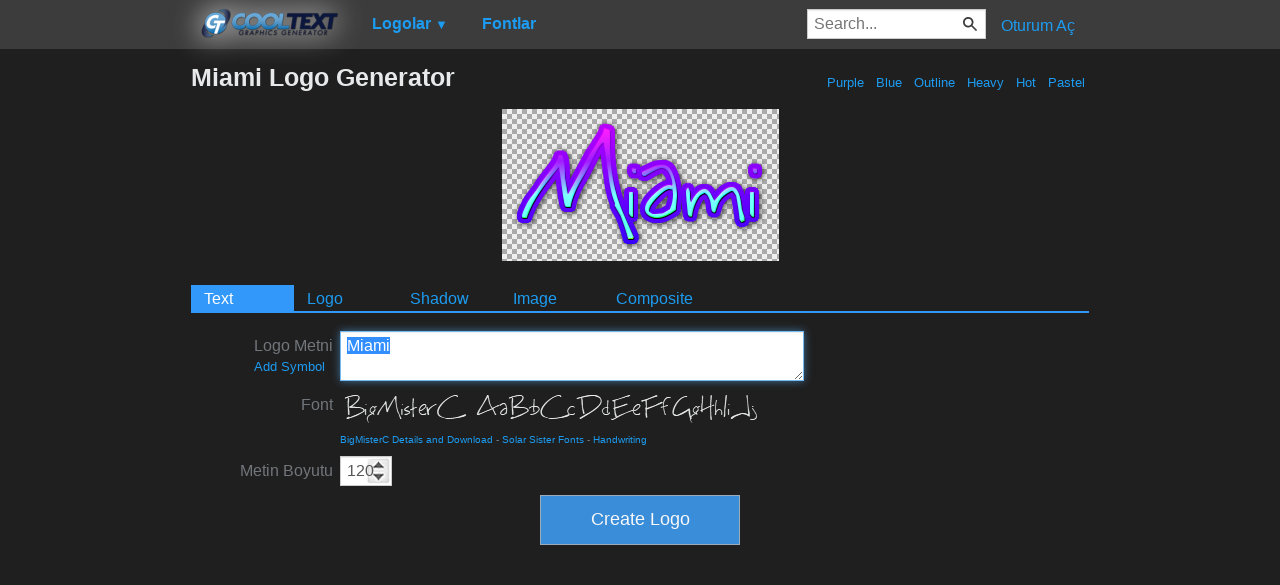

--- FILE ---
content_type: text/html; charset=utf-8
request_url: https://www.google.com/recaptcha/api2/aframe
body_size: 266
content:
<!DOCTYPE HTML><html><head><meta http-equiv="content-type" content="text/html; charset=UTF-8"></head><body><script nonce="vioLycJudtDXsX89b52MqQ">/** Anti-fraud and anti-abuse applications only. See google.com/recaptcha */ try{var clients={'sodar':'https://pagead2.googlesyndication.com/pagead/sodar?'};window.addEventListener("message",function(a){try{if(a.source===window.parent){var b=JSON.parse(a.data);var c=clients[b['id']];if(c){var d=document.createElement('img');d.src=c+b['params']+'&rc='+(localStorage.getItem("rc::a")?sessionStorage.getItem("rc::b"):"");window.document.body.appendChild(d);sessionStorage.setItem("rc::e",parseInt(sessionStorage.getItem("rc::e")||0)+1);localStorage.setItem("rc::h",'1769021190048');}}}catch(b){}});window.parent.postMessage("_grecaptcha_ready", "*");}catch(b){}</script></body></html>